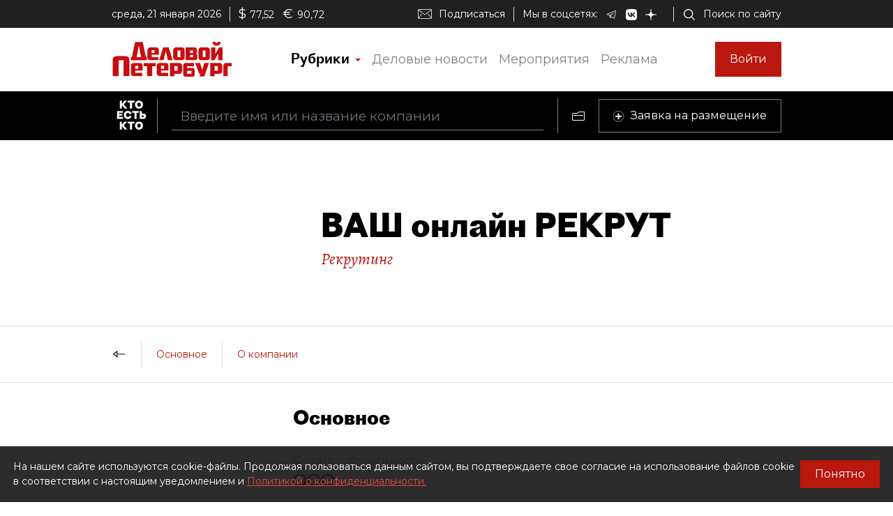

--- FILE ---
content_type: image/svg+xml
request_url: https://whoiswho.dp.ru/assets/dp-icons/folder-white.svg
body_size: 885
content:
<?xml version="1.0" encoding="utf-8"?>
<svg width="18px" height="13px" viewBox="0 0 18 13" version="1.1" xmlns:xlink="http://www.w3.org/1999/xlink" xmlns="http://www.w3.org/2000/svg">
  <desc>Created with Lunacy</desc>
  <defs>
    <path d="M18 0L18 11.001Q18 11.0992 17.9904 11.1969Q17.9807 11.2947 17.9616 11.391Q17.9424 11.4873 17.9139 11.5813Q17.8854 11.6753 17.8478 11.766Q17.8103 11.8567 17.764 11.9433Q17.7177 12.0299 17.6631 12.1116Q17.6085 12.1932 17.5462 12.2692Q17.4839 12.3451 17.4145 12.4145Q17.3451 12.4839 17.2691 12.5462Q17.1932 12.6085 17.1116 12.6631Q17.0299 12.7177 16.9433 12.764Q16.8567 12.8103 16.766 12.8478Q16.6753 12.8854 16.5813 12.9139Q16.4873 12.9424 16.391 12.9616Q16.2947 12.9807 16.1969 12.9904Q16.0992 13 16.001 13L1.999 13Q1.9008 13 1.80306 12.9904Q1.70533 12.9807 1.60901 12.9616Q1.5127 12.9424 1.41872 12.9139Q1.32474 12.8854 1.23402 12.8478Q1.14329 12.8103 1.05668 12.764Q0.970069 12.7177 0.888415 12.6631Q0.806761 12.6085 0.730848 12.5462Q0.654935 12.4839 0.585494 12.4145Q0.516052 12.3451 0.453752 12.2692Q0.391452 12.1932 0.336892 12.1116Q0.282333 12.0299 0.236039 11.9433Q0.189746 11.8567 0.152165 11.766Q0.114584 11.6753 0.0860763 11.5813Q0.057569 11.4873 0.0384102 11.391Q0.0192515 11.2947 0.00962573 11.1969Q0 11.0992 0 11.001L0 3.999Q0 3.9008 0.00962573 3.80306Q0.0192515 3.70533 0.0384102 3.60901Q0.057569 3.5127 0.0860763 3.41872Q0.114584 3.32474 0.152165 3.23402Q0.189746 3.14329 0.236039 3.05668Q0.282333 2.97007 0.336892 2.88841Q0.391452 2.80676 0.453752 2.73085Q0.516052 2.65493 0.585494 2.58549Q0.654935 2.51605 0.730848 2.45375Q0.806761 2.39145 0.888415 2.33689Q0.970069 2.28233 1.05668 2.23604Q1.14329 2.18975 1.23402 2.15216Q1.32474 2.11458 1.41872 2.08608Q1.5127 2.05757 1.60901 2.03841Q1.70533 2.01925 1.80306 2.00963Q1.9008 2 1.999 2L7.31111 2L9.81481 0L18 0Z" id="path_1" />
    <clipPath id="clip_1">
      <use xlink:href="#path_1" />
    </clipPath>
  </defs>
  <g id="folder">
    <g id="Combined-Shape">
      <g clip-path="url(#clip_1)">
        <use xlink:href="#path_1" fill="none" stroke="#FFFFFF" stroke-width="2" />
      </g>
    </g>
    <path d="M0.5 0.5L13.5 0.5" transform="translate(2 5)" id="Line-2" fill="none" stroke="#FFFFFF" stroke-width="1" stroke-linecap="square" />
  </g>
</svg>